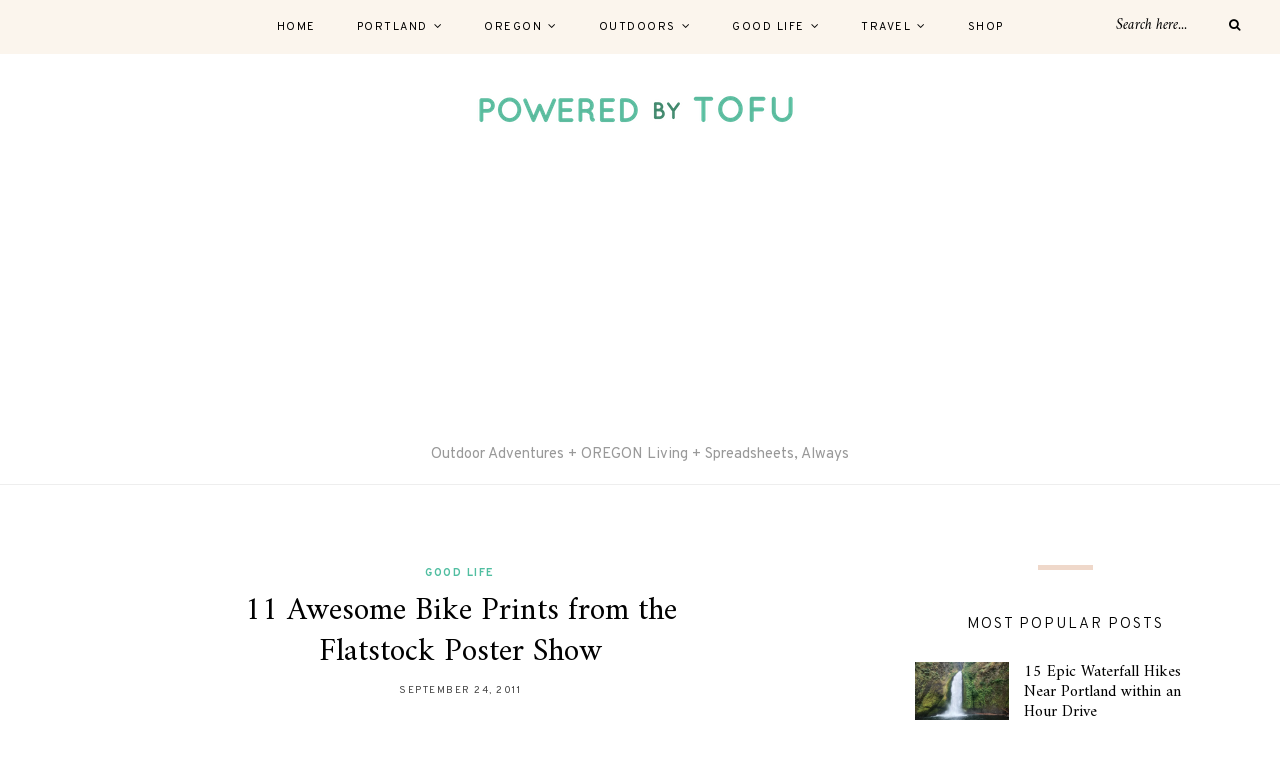

--- FILE ---
content_type: text/html; charset=UTF-8
request_url: https://www.poweredbytofu.com/11-awesome-bike-prints-from-flatstock-poster-show/
body_size: 16743
content:
	
	<!DOCTYPE html>
<html lang="en-US" itemscope itemtype="https://schema.org/WebPage">
<head>

	<meta charset="UTF-8">
	<meta http-equiv="X-UA-Compatible" content="IE=edge">
	
		<meta name="viewport" content="width=device-width, initial-scale=1">
		
	<link rel="profile" href="http://gmpg.org/xfn/11" />
	
	<link rel="pingback" href="https://www.poweredbytofu.com/xmlrpc.php" />

	<meta name='robots' content='index, follow, max-image-preview:large, max-snippet:-1, max-video-preview:-1' />

	<!-- This site is optimized with the Yoast SEO plugin v26.5 - https://yoast.com/wordpress/plugins/seo/ -->
	<title>11 Awesome Bike Prints from the Flatstock Poster Show</title>
	<link rel="canonical" href="https://www.poweredbytofu.com/11-awesome-bike-prints-from-flatstock-poster-show/" />
	<meta property="og:locale" content="en_US" />
	<meta property="og:type" content="article" />
	<meta property="og:title" content="11 Awesome Bike Prints from the Flatstock Poster Show" />
	<meta property="og:description" content="Flatstock Poster Show is one of my favorite things about attending Bumbershoot in Seattle. I return home with dozens of pictures, a few business cards of my favorite designers, and usually just one print &#8212; this year, it was the Weapons of Mass Creation print. Bikes are always a trendy theme at Flatstock, even more apparent after looking at all of my pictures last week. So here are my favorite bike prints from Flatstock designers. And if you&#8217;re in Portland or San Francisco, remember to check out ARTCRANK (a poster party for bike people) in October. I can&#8217;t wait! 1. The Sellwood series &#8211; Joy Ride by Dan Stiles 2. Unchain yourself by DKNG 3. Double bike by DKNG. They have this one as a free desktop download. Cute! 4. fishtucanopus by Nate Duval 5. Squirrel Critter print by GigArt 6. Joan of Arc by Land Land 7. Cycling Related Accidents and Corresponding Injuries by Lil Tuffy 8. Portland City Print by GigArt 9. Night Ride by The Bungaloo 10. Taco Cat Rides at Midnight by Two Rabbits Studios 11. The one I don&#8217;t remember! by ??? (any ideas?) Any favorites?" />
	<meta property="og:url" content="https://www.poweredbytofu.com/11-awesome-bike-prints-from-flatstock-poster-show/" />
	<meta property="og:site_name" content="Powered by Tofu" />
	<meta property="article:publisher" content="https://www.facebook.com/impoweredbytofu/" />
	<meta property="article:author" content="https://www.facebook.com/impoweredbytofu/" />
	<meta property="article:published_time" content="2011-09-24T16:00:18+00:00" />
	<meta property="article:modified_time" content="2020-09-21T23:26:21+00:00" />
	<meta property="og:image" content="https://www.poweredbytofu.com/wp-content/uploads/2011/09/flatstock-bumbershoot-250x186.jpg" />
	<meta name="author" content="Olivia" />
	<meta name="twitter:card" content="summary_large_image" />
	<meta name="twitter:creator" content="@https://twitter.com/oliviaraymer" />
	<meta name="twitter:site" content="@oliviaraymer" />
	<meta name="twitter:label1" content="Written by" />
	<meta name="twitter:data1" content="Olivia" />
	<meta name="twitter:label2" content="Est. reading time" />
	<meta name="twitter:data2" content="1 minute" />
	<script type="application/ld+json" class="yoast-schema-graph">{"@context":"https://schema.org","@graph":[{"@type":"Article","@id":"https://www.poweredbytofu.com/11-awesome-bike-prints-from-flatstock-poster-show/#article","isPartOf":{"@id":"https://www.poweredbytofu.com/11-awesome-bike-prints-from-flatstock-poster-show/"},"author":{"name":"Olivia","@id":"https://www.poweredbytofu.com/#/schema/person/0862c737f36f38e0a8da80b37ba4b60d"},"headline":"11 Awesome Bike Prints from the Flatstock Poster Show","datePublished":"2011-09-24T16:00:18+00:00","dateModified":"2020-09-21T23:26:21+00:00","mainEntityOfPage":{"@id":"https://www.poweredbytofu.com/11-awesome-bike-prints-from-flatstock-poster-show/"},"wordCount":190,"publisher":{"@id":"https://www.poweredbytofu.com/#/schema/person/0862c737f36f38e0a8da80b37ba4b60d"},"image":{"@id":"https://www.poweredbytofu.com/11-awesome-bike-prints-from-flatstock-poster-show/#primaryimage"},"thumbnailUrl":"https://www.poweredbytofu.com/wp-content/uploads/2011/09/flatstock-bumbershoot-250x186.jpg","keywords":["art","bikes","biking","Bumbershoot","Seattle"],"articleSection":["Good Life"],"inLanguage":"en-US"},{"@type":"WebPage","@id":"https://www.poweredbytofu.com/11-awesome-bike-prints-from-flatstock-poster-show/","url":"https://www.poweredbytofu.com/11-awesome-bike-prints-from-flatstock-poster-show/","name":"11 Awesome Bike Prints from the Flatstock Poster Show","isPartOf":{"@id":"https://www.poweredbytofu.com/#website"},"primaryImageOfPage":{"@id":"https://www.poweredbytofu.com/11-awesome-bike-prints-from-flatstock-poster-show/#primaryimage"},"image":{"@id":"https://www.poweredbytofu.com/11-awesome-bike-prints-from-flatstock-poster-show/#primaryimage"},"thumbnailUrl":"https://www.poweredbytofu.com/wp-content/uploads/2011/09/flatstock-bumbershoot-250x186.jpg","datePublished":"2011-09-24T16:00:18+00:00","dateModified":"2020-09-21T23:26:21+00:00","inLanguage":"en-US","potentialAction":[{"@type":"ReadAction","target":["https://www.poweredbytofu.com/11-awesome-bike-prints-from-flatstock-poster-show/"]}]},{"@type":"ImageObject","inLanguage":"en-US","@id":"https://www.poweredbytofu.com/11-awesome-bike-prints-from-flatstock-poster-show/#primaryimage","url":"https://i0.wp.com/www.poweredbytofu.com/wp-content/uploads/2011/09/flatstock-bumbershoot.jpg?fit=640%2C478&ssl=1","contentUrl":"https://i0.wp.com/www.poweredbytofu.com/wp-content/uploads/2011/09/flatstock-bumbershoot.jpg?fit=640%2C478&ssl=1","width":640,"height":478},{"@type":"WebSite","@id":"https://www.poweredbytofu.com/#website","url":"https://www.poweredbytofu.com/","name":"Powered by Tofu","description":"Outdoor Adventures + OREGON Living + Spreadsheets, Always","publisher":{"@id":"https://www.poweredbytofu.com/#/schema/person/0862c737f36f38e0a8da80b37ba4b60d"},"potentialAction":[{"@type":"SearchAction","target":{"@type":"EntryPoint","urlTemplate":"https://www.poweredbytofu.com/?s={search_term_string}"},"query-input":{"@type":"PropertyValueSpecification","valueRequired":true,"valueName":"search_term_string"}}],"inLanguage":"en-US"},{"@type":["Person","Organization"],"@id":"https://www.poweredbytofu.com/#/schema/person/0862c737f36f38e0a8da80b37ba4b60d","name":"Olivia","image":{"@type":"ImageObject","inLanguage":"en-US","@id":"https://www.poweredbytofu.com/#/schema/person/image/","url":"https://secure.gravatar.com/avatar/c488fcc0200c98ed325618191d5dd759dfb5ae3ea2823f123169837a295fc66e?s=96&r=pg","contentUrl":"https://secure.gravatar.com/avatar/c488fcc0200c98ed325618191d5dd759dfb5ae3ea2823f123169837a295fc66e?s=96&r=pg","caption":"Olivia"},"logo":{"@id":"https://www.poweredbytofu.com/#/schema/person/image/"},"sameAs":["https://www.poweredbytofu.com","https://www.facebook.com/impoweredbytofu/","https://www.pinterest.com/poweredbytofu/","https://x.com/https://twitter.com/oliviaraymer"]}]}</script>
	<!-- / Yoast SEO plugin. -->


<link rel='dns-prefetch' href='//stats.wp.com' />
<link rel='dns-prefetch' href='//fonts.googleapis.com' />
<link rel='preconnect' href='//i0.wp.com' />
<link rel='preconnect' href='//c0.wp.com' />
<link rel="alternate" type="application/rss+xml" title="Powered by Tofu &raquo; Feed" href="https://www.poweredbytofu.com/feed/" />
<link rel="alternate" type="application/rss+xml" title="Powered by Tofu &raquo; Comments Feed" href="https://www.poweredbytofu.com/comments/feed/" />
<link rel="alternate" title="oEmbed (JSON)" type="application/json+oembed" href="https://www.poweredbytofu.com/wp-json/oembed/1.0/embed?url=https%3A%2F%2Fwww.poweredbytofu.com%2F11-awesome-bike-prints-from-flatstock-poster-show%2F" />
<link rel="alternate" title="oEmbed (XML)" type="text/xml+oembed" href="https://www.poweredbytofu.com/wp-json/oembed/1.0/embed?url=https%3A%2F%2Fwww.poweredbytofu.com%2F11-awesome-bike-prints-from-flatstock-poster-show%2F&#038;format=xml" />
		<!-- This site uses the Google Analytics by MonsterInsights plugin v9.10.1 - Using Analytics tracking - https://www.monsterinsights.com/ -->
							<script src="//www.googletagmanager.com/gtag/js?id=G-V4CHV7XBBJ"  data-cfasync="false" data-wpfc-render="false" type="text/javascript" async></script>
			<script data-cfasync="false" data-wpfc-render="false" type="text/javascript">
				var mi_version = '9.10.1';
				var mi_track_user = true;
				var mi_no_track_reason = '';
								var MonsterInsightsDefaultLocations = {"page_location":"https:\/\/www.poweredbytofu.com\/11-awesome-bike-prints-from-flatstock-poster-show\/"};
								if ( typeof MonsterInsightsPrivacyGuardFilter === 'function' ) {
					var MonsterInsightsLocations = (typeof MonsterInsightsExcludeQuery === 'object') ? MonsterInsightsPrivacyGuardFilter( MonsterInsightsExcludeQuery ) : MonsterInsightsPrivacyGuardFilter( MonsterInsightsDefaultLocations );
				} else {
					var MonsterInsightsLocations = (typeof MonsterInsightsExcludeQuery === 'object') ? MonsterInsightsExcludeQuery : MonsterInsightsDefaultLocations;
				}

								var disableStrs = [
										'ga-disable-G-V4CHV7XBBJ',
									];

				/* Function to detect opted out users */
				function __gtagTrackerIsOptedOut() {
					for (var index = 0; index < disableStrs.length; index++) {
						if (document.cookie.indexOf(disableStrs[index] + '=true') > -1) {
							return true;
						}
					}

					return false;
				}

				/* Disable tracking if the opt-out cookie exists. */
				if (__gtagTrackerIsOptedOut()) {
					for (var index = 0; index < disableStrs.length; index++) {
						window[disableStrs[index]] = true;
					}
				}

				/* Opt-out function */
				function __gtagTrackerOptout() {
					for (var index = 0; index < disableStrs.length; index++) {
						document.cookie = disableStrs[index] + '=true; expires=Thu, 31 Dec 2099 23:59:59 UTC; path=/';
						window[disableStrs[index]] = true;
					}
				}

				if ('undefined' === typeof gaOptout) {
					function gaOptout() {
						__gtagTrackerOptout();
					}
				}
								window.dataLayer = window.dataLayer || [];

				window.MonsterInsightsDualTracker = {
					helpers: {},
					trackers: {},
				};
				if (mi_track_user) {
					function __gtagDataLayer() {
						dataLayer.push(arguments);
					}

					function __gtagTracker(type, name, parameters) {
						if (!parameters) {
							parameters = {};
						}

						if (parameters.send_to) {
							__gtagDataLayer.apply(null, arguments);
							return;
						}

						if (type === 'event') {
														parameters.send_to = monsterinsights_frontend.v4_id;
							var hookName = name;
							if (typeof parameters['event_category'] !== 'undefined') {
								hookName = parameters['event_category'] + ':' + name;
							}

							if (typeof MonsterInsightsDualTracker.trackers[hookName] !== 'undefined') {
								MonsterInsightsDualTracker.trackers[hookName](parameters);
							} else {
								__gtagDataLayer('event', name, parameters);
							}
							
						} else {
							__gtagDataLayer.apply(null, arguments);
						}
					}

					__gtagTracker('js', new Date());
					__gtagTracker('set', {
						'developer_id.dZGIzZG': true,
											});
					if ( MonsterInsightsLocations.page_location ) {
						__gtagTracker('set', MonsterInsightsLocations);
					}
										__gtagTracker('config', 'G-V4CHV7XBBJ', {"forceSSL":"true"} );
										window.gtag = __gtagTracker;										(function () {
						/* https://developers.google.com/analytics/devguides/collection/analyticsjs/ */
						/* ga and __gaTracker compatibility shim. */
						var noopfn = function () {
							return null;
						};
						var newtracker = function () {
							return new Tracker();
						};
						var Tracker = function () {
							return null;
						};
						var p = Tracker.prototype;
						p.get = noopfn;
						p.set = noopfn;
						p.send = function () {
							var args = Array.prototype.slice.call(arguments);
							args.unshift('send');
							__gaTracker.apply(null, args);
						};
						var __gaTracker = function () {
							var len = arguments.length;
							if (len === 0) {
								return;
							}
							var f = arguments[len - 1];
							if (typeof f !== 'object' || f === null || typeof f.hitCallback !== 'function') {
								if ('send' === arguments[0]) {
									var hitConverted, hitObject = false, action;
									if ('event' === arguments[1]) {
										if ('undefined' !== typeof arguments[3]) {
											hitObject = {
												'eventAction': arguments[3],
												'eventCategory': arguments[2],
												'eventLabel': arguments[4],
												'value': arguments[5] ? arguments[5] : 1,
											}
										}
									}
									if ('pageview' === arguments[1]) {
										if ('undefined' !== typeof arguments[2]) {
											hitObject = {
												'eventAction': 'page_view',
												'page_path': arguments[2],
											}
										}
									}
									if (typeof arguments[2] === 'object') {
										hitObject = arguments[2];
									}
									if (typeof arguments[5] === 'object') {
										Object.assign(hitObject, arguments[5]);
									}
									if ('undefined' !== typeof arguments[1].hitType) {
										hitObject = arguments[1];
										if ('pageview' === hitObject.hitType) {
											hitObject.eventAction = 'page_view';
										}
									}
									if (hitObject) {
										action = 'timing' === arguments[1].hitType ? 'timing_complete' : hitObject.eventAction;
										hitConverted = mapArgs(hitObject);
										__gtagTracker('event', action, hitConverted);
									}
								}
								return;
							}

							function mapArgs(args) {
								var arg, hit = {};
								var gaMap = {
									'eventCategory': 'event_category',
									'eventAction': 'event_action',
									'eventLabel': 'event_label',
									'eventValue': 'event_value',
									'nonInteraction': 'non_interaction',
									'timingCategory': 'event_category',
									'timingVar': 'name',
									'timingValue': 'value',
									'timingLabel': 'event_label',
									'page': 'page_path',
									'location': 'page_location',
									'title': 'page_title',
									'referrer' : 'page_referrer',
								};
								for (arg in args) {
																		if (!(!args.hasOwnProperty(arg) || !gaMap.hasOwnProperty(arg))) {
										hit[gaMap[arg]] = args[arg];
									} else {
										hit[arg] = args[arg];
									}
								}
								return hit;
							}

							try {
								f.hitCallback();
							} catch (ex) {
							}
						};
						__gaTracker.create = newtracker;
						__gaTracker.getByName = newtracker;
						__gaTracker.getAll = function () {
							return [];
						};
						__gaTracker.remove = noopfn;
						__gaTracker.loaded = true;
						window['__gaTracker'] = __gaTracker;
					})();
									} else {
										console.log("");
					(function () {
						function __gtagTracker() {
							return null;
						}

						window['__gtagTracker'] = __gtagTracker;
						window['gtag'] = __gtagTracker;
					})();
									}
			</script>
							<!-- / Google Analytics by MonsterInsights -->
		<style id='wp-img-auto-sizes-contain-inline-css' type='text/css'>
img:is([sizes=auto i],[sizes^="auto," i]){contain-intrinsic-size:3000px 1500px}
/*# sourceURL=wp-img-auto-sizes-contain-inline-css */
</style>
<style id='wp-emoji-styles-inline-css' type='text/css'>

	img.wp-smiley, img.emoji {
		display: inline !important;
		border: none !important;
		box-shadow: none !important;
		height: 1em !important;
		width: 1em !important;
		margin: 0 0.07em !important;
		vertical-align: -0.1em !important;
		background: none !important;
		padding: 0 !important;
	}
/*# sourceURL=wp-emoji-styles-inline-css */
</style>
<style id='wp-block-library-inline-css' type='text/css'>
:root{--wp-block-synced-color:#7a00df;--wp-block-synced-color--rgb:122,0,223;--wp-bound-block-color:var(--wp-block-synced-color);--wp-editor-canvas-background:#ddd;--wp-admin-theme-color:#007cba;--wp-admin-theme-color--rgb:0,124,186;--wp-admin-theme-color-darker-10:#006ba1;--wp-admin-theme-color-darker-10--rgb:0,107,160.5;--wp-admin-theme-color-darker-20:#005a87;--wp-admin-theme-color-darker-20--rgb:0,90,135;--wp-admin-border-width-focus:2px}@media (min-resolution:192dpi){:root{--wp-admin-border-width-focus:1.5px}}.wp-element-button{cursor:pointer}:root .has-very-light-gray-background-color{background-color:#eee}:root .has-very-dark-gray-background-color{background-color:#313131}:root .has-very-light-gray-color{color:#eee}:root .has-very-dark-gray-color{color:#313131}:root .has-vivid-green-cyan-to-vivid-cyan-blue-gradient-background{background:linear-gradient(135deg,#00d084,#0693e3)}:root .has-purple-crush-gradient-background{background:linear-gradient(135deg,#34e2e4,#4721fb 50%,#ab1dfe)}:root .has-hazy-dawn-gradient-background{background:linear-gradient(135deg,#faaca8,#dad0ec)}:root .has-subdued-olive-gradient-background{background:linear-gradient(135deg,#fafae1,#67a671)}:root .has-atomic-cream-gradient-background{background:linear-gradient(135deg,#fdd79a,#004a59)}:root .has-nightshade-gradient-background{background:linear-gradient(135deg,#330968,#31cdcf)}:root .has-midnight-gradient-background{background:linear-gradient(135deg,#020381,#2874fc)}:root{--wp--preset--font-size--normal:16px;--wp--preset--font-size--huge:42px}.has-regular-font-size{font-size:1em}.has-larger-font-size{font-size:2.625em}.has-normal-font-size{font-size:var(--wp--preset--font-size--normal)}.has-huge-font-size{font-size:var(--wp--preset--font-size--huge)}.has-text-align-center{text-align:center}.has-text-align-left{text-align:left}.has-text-align-right{text-align:right}.has-fit-text{white-space:nowrap!important}#end-resizable-editor-section{display:none}.aligncenter{clear:both}.items-justified-left{justify-content:flex-start}.items-justified-center{justify-content:center}.items-justified-right{justify-content:flex-end}.items-justified-space-between{justify-content:space-between}.screen-reader-text{border:0;clip-path:inset(50%);height:1px;margin:-1px;overflow:hidden;padding:0;position:absolute;width:1px;word-wrap:normal!important}.screen-reader-text:focus{background-color:#ddd;clip-path:none;color:#444;display:block;font-size:1em;height:auto;left:5px;line-height:normal;padding:15px 23px 14px;text-decoration:none;top:5px;width:auto;z-index:100000}html :where(.has-border-color){border-style:solid}html :where([style*=border-top-color]){border-top-style:solid}html :where([style*=border-right-color]){border-right-style:solid}html :where([style*=border-bottom-color]){border-bottom-style:solid}html :where([style*=border-left-color]){border-left-style:solid}html :where([style*=border-width]){border-style:solid}html :where([style*=border-top-width]){border-top-style:solid}html :where([style*=border-right-width]){border-right-style:solid}html :where([style*=border-bottom-width]){border-bottom-style:solid}html :where([style*=border-left-width]){border-left-style:solid}html :where(img[class*=wp-image-]){height:auto;max-width:100%}:where(figure){margin:0 0 1em}html :where(.is-position-sticky){--wp-admin--admin-bar--position-offset:var(--wp-admin--admin-bar--height,0px)}@media screen and (max-width:600px){html :where(.is-position-sticky){--wp-admin--admin-bar--position-offset:0px}}

/*# sourceURL=wp-block-library-inline-css */
</style><style id='wp-block-heading-inline-css' type='text/css'>
h1:where(.wp-block-heading).has-background,h2:where(.wp-block-heading).has-background,h3:where(.wp-block-heading).has-background,h4:where(.wp-block-heading).has-background,h5:where(.wp-block-heading).has-background,h6:where(.wp-block-heading).has-background{padding:1.25em 2.375em}h1.has-text-align-left[style*=writing-mode]:where([style*=vertical-lr]),h1.has-text-align-right[style*=writing-mode]:where([style*=vertical-rl]),h2.has-text-align-left[style*=writing-mode]:where([style*=vertical-lr]),h2.has-text-align-right[style*=writing-mode]:where([style*=vertical-rl]),h3.has-text-align-left[style*=writing-mode]:where([style*=vertical-lr]),h3.has-text-align-right[style*=writing-mode]:where([style*=vertical-rl]),h4.has-text-align-left[style*=writing-mode]:where([style*=vertical-lr]),h4.has-text-align-right[style*=writing-mode]:where([style*=vertical-rl]),h5.has-text-align-left[style*=writing-mode]:where([style*=vertical-lr]),h5.has-text-align-right[style*=writing-mode]:where([style*=vertical-rl]),h6.has-text-align-left[style*=writing-mode]:where([style*=vertical-lr]),h6.has-text-align-right[style*=writing-mode]:where([style*=vertical-rl]){rotate:180deg}
/*# sourceURL=https://c0.wp.com/c/6.9/wp-includes/blocks/heading/style.min.css */
</style>
<style id='global-styles-inline-css' type='text/css'>
:root{--wp--preset--aspect-ratio--square: 1;--wp--preset--aspect-ratio--4-3: 4/3;--wp--preset--aspect-ratio--3-4: 3/4;--wp--preset--aspect-ratio--3-2: 3/2;--wp--preset--aspect-ratio--2-3: 2/3;--wp--preset--aspect-ratio--16-9: 16/9;--wp--preset--aspect-ratio--9-16: 9/16;--wp--preset--color--black: #000000;--wp--preset--color--cyan-bluish-gray: #abb8c3;--wp--preset--color--white: #ffffff;--wp--preset--color--pale-pink: #f78da7;--wp--preset--color--vivid-red: #cf2e2e;--wp--preset--color--luminous-vivid-orange: #ff6900;--wp--preset--color--luminous-vivid-amber: #fcb900;--wp--preset--color--light-green-cyan: #7bdcb5;--wp--preset--color--vivid-green-cyan: #00d084;--wp--preset--color--pale-cyan-blue: #8ed1fc;--wp--preset--color--vivid-cyan-blue: #0693e3;--wp--preset--color--vivid-purple: #9b51e0;--wp--preset--gradient--vivid-cyan-blue-to-vivid-purple: linear-gradient(135deg,rgb(6,147,227) 0%,rgb(155,81,224) 100%);--wp--preset--gradient--light-green-cyan-to-vivid-green-cyan: linear-gradient(135deg,rgb(122,220,180) 0%,rgb(0,208,130) 100%);--wp--preset--gradient--luminous-vivid-amber-to-luminous-vivid-orange: linear-gradient(135deg,rgb(252,185,0) 0%,rgb(255,105,0) 100%);--wp--preset--gradient--luminous-vivid-orange-to-vivid-red: linear-gradient(135deg,rgb(255,105,0) 0%,rgb(207,46,46) 100%);--wp--preset--gradient--very-light-gray-to-cyan-bluish-gray: linear-gradient(135deg,rgb(238,238,238) 0%,rgb(169,184,195) 100%);--wp--preset--gradient--cool-to-warm-spectrum: linear-gradient(135deg,rgb(74,234,220) 0%,rgb(151,120,209) 20%,rgb(207,42,186) 40%,rgb(238,44,130) 60%,rgb(251,105,98) 80%,rgb(254,248,76) 100%);--wp--preset--gradient--blush-light-purple: linear-gradient(135deg,rgb(255,206,236) 0%,rgb(152,150,240) 100%);--wp--preset--gradient--blush-bordeaux: linear-gradient(135deg,rgb(254,205,165) 0%,rgb(254,45,45) 50%,rgb(107,0,62) 100%);--wp--preset--gradient--luminous-dusk: linear-gradient(135deg,rgb(255,203,112) 0%,rgb(199,81,192) 50%,rgb(65,88,208) 100%);--wp--preset--gradient--pale-ocean: linear-gradient(135deg,rgb(255,245,203) 0%,rgb(182,227,212) 50%,rgb(51,167,181) 100%);--wp--preset--gradient--electric-grass: linear-gradient(135deg,rgb(202,248,128) 0%,rgb(113,206,126) 100%);--wp--preset--gradient--midnight: linear-gradient(135deg,rgb(2,3,129) 0%,rgb(40,116,252) 100%);--wp--preset--font-size--small: 13px;--wp--preset--font-size--medium: 20px;--wp--preset--font-size--large: 36px;--wp--preset--font-size--x-large: 42px;--wp--preset--spacing--20: 0.44rem;--wp--preset--spacing--30: 0.67rem;--wp--preset--spacing--40: 1rem;--wp--preset--spacing--50: 1.5rem;--wp--preset--spacing--60: 2.25rem;--wp--preset--spacing--70: 3.38rem;--wp--preset--spacing--80: 5.06rem;--wp--preset--shadow--natural: 6px 6px 9px rgba(0, 0, 0, 0.2);--wp--preset--shadow--deep: 12px 12px 50px rgba(0, 0, 0, 0.4);--wp--preset--shadow--sharp: 6px 6px 0px rgba(0, 0, 0, 0.2);--wp--preset--shadow--outlined: 6px 6px 0px -3px rgb(255, 255, 255), 6px 6px rgb(0, 0, 0);--wp--preset--shadow--crisp: 6px 6px 0px rgb(0, 0, 0);}:where(.is-layout-flex){gap: 0.5em;}:where(.is-layout-grid){gap: 0.5em;}body .is-layout-flex{display: flex;}.is-layout-flex{flex-wrap: wrap;align-items: center;}.is-layout-flex > :is(*, div){margin: 0;}body .is-layout-grid{display: grid;}.is-layout-grid > :is(*, div){margin: 0;}:where(.wp-block-columns.is-layout-flex){gap: 2em;}:where(.wp-block-columns.is-layout-grid){gap: 2em;}:where(.wp-block-post-template.is-layout-flex){gap: 1.25em;}:where(.wp-block-post-template.is-layout-grid){gap: 1.25em;}.has-black-color{color: var(--wp--preset--color--black) !important;}.has-cyan-bluish-gray-color{color: var(--wp--preset--color--cyan-bluish-gray) !important;}.has-white-color{color: var(--wp--preset--color--white) !important;}.has-pale-pink-color{color: var(--wp--preset--color--pale-pink) !important;}.has-vivid-red-color{color: var(--wp--preset--color--vivid-red) !important;}.has-luminous-vivid-orange-color{color: var(--wp--preset--color--luminous-vivid-orange) !important;}.has-luminous-vivid-amber-color{color: var(--wp--preset--color--luminous-vivid-amber) !important;}.has-light-green-cyan-color{color: var(--wp--preset--color--light-green-cyan) !important;}.has-vivid-green-cyan-color{color: var(--wp--preset--color--vivid-green-cyan) !important;}.has-pale-cyan-blue-color{color: var(--wp--preset--color--pale-cyan-blue) !important;}.has-vivid-cyan-blue-color{color: var(--wp--preset--color--vivid-cyan-blue) !important;}.has-vivid-purple-color{color: var(--wp--preset--color--vivid-purple) !important;}.has-black-background-color{background-color: var(--wp--preset--color--black) !important;}.has-cyan-bluish-gray-background-color{background-color: var(--wp--preset--color--cyan-bluish-gray) !important;}.has-white-background-color{background-color: var(--wp--preset--color--white) !important;}.has-pale-pink-background-color{background-color: var(--wp--preset--color--pale-pink) !important;}.has-vivid-red-background-color{background-color: var(--wp--preset--color--vivid-red) !important;}.has-luminous-vivid-orange-background-color{background-color: var(--wp--preset--color--luminous-vivid-orange) !important;}.has-luminous-vivid-amber-background-color{background-color: var(--wp--preset--color--luminous-vivid-amber) !important;}.has-light-green-cyan-background-color{background-color: var(--wp--preset--color--light-green-cyan) !important;}.has-vivid-green-cyan-background-color{background-color: var(--wp--preset--color--vivid-green-cyan) !important;}.has-pale-cyan-blue-background-color{background-color: var(--wp--preset--color--pale-cyan-blue) !important;}.has-vivid-cyan-blue-background-color{background-color: var(--wp--preset--color--vivid-cyan-blue) !important;}.has-vivid-purple-background-color{background-color: var(--wp--preset--color--vivid-purple) !important;}.has-black-border-color{border-color: var(--wp--preset--color--black) !important;}.has-cyan-bluish-gray-border-color{border-color: var(--wp--preset--color--cyan-bluish-gray) !important;}.has-white-border-color{border-color: var(--wp--preset--color--white) !important;}.has-pale-pink-border-color{border-color: var(--wp--preset--color--pale-pink) !important;}.has-vivid-red-border-color{border-color: var(--wp--preset--color--vivid-red) !important;}.has-luminous-vivid-orange-border-color{border-color: var(--wp--preset--color--luminous-vivid-orange) !important;}.has-luminous-vivid-amber-border-color{border-color: var(--wp--preset--color--luminous-vivid-amber) !important;}.has-light-green-cyan-border-color{border-color: var(--wp--preset--color--light-green-cyan) !important;}.has-vivid-green-cyan-border-color{border-color: var(--wp--preset--color--vivid-green-cyan) !important;}.has-pale-cyan-blue-border-color{border-color: var(--wp--preset--color--pale-cyan-blue) !important;}.has-vivid-cyan-blue-border-color{border-color: var(--wp--preset--color--vivid-cyan-blue) !important;}.has-vivid-purple-border-color{border-color: var(--wp--preset--color--vivid-purple) !important;}.has-vivid-cyan-blue-to-vivid-purple-gradient-background{background: var(--wp--preset--gradient--vivid-cyan-blue-to-vivid-purple) !important;}.has-light-green-cyan-to-vivid-green-cyan-gradient-background{background: var(--wp--preset--gradient--light-green-cyan-to-vivid-green-cyan) !important;}.has-luminous-vivid-amber-to-luminous-vivid-orange-gradient-background{background: var(--wp--preset--gradient--luminous-vivid-amber-to-luminous-vivid-orange) !important;}.has-luminous-vivid-orange-to-vivid-red-gradient-background{background: var(--wp--preset--gradient--luminous-vivid-orange-to-vivid-red) !important;}.has-very-light-gray-to-cyan-bluish-gray-gradient-background{background: var(--wp--preset--gradient--very-light-gray-to-cyan-bluish-gray) !important;}.has-cool-to-warm-spectrum-gradient-background{background: var(--wp--preset--gradient--cool-to-warm-spectrum) !important;}.has-blush-light-purple-gradient-background{background: var(--wp--preset--gradient--blush-light-purple) !important;}.has-blush-bordeaux-gradient-background{background: var(--wp--preset--gradient--blush-bordeaux) !important;}.has-luminous-dusk-gradient-background{background: var(--wp--preset--gradient--luminous-dusk) !important;}.has-pale-ocean-gradient-background{background: var(--wp--preset--gradient--pale-ocean) !important;}.has-electric-grass-gradient-background{background: var(--wp--preset--gradient--electric-grass) !important;}.has-midnight-gradient-background{background: var(--wp--preset--gradient--midnight) !important;}.has-small-font-size{font-size: var(--wp--preset--font-size--small) !important;}.has-medium-font-size{font-size: var(--wp--preset--font-size--medium) !important;}.has-large-font-size{font-size: var(--wp--preset--font-size--large) !important;}.has-x-large-font-size{font-size: var(--wp--preset--font-size--x-large) !important;}
/*# sourceURL=global-styles-inline-css */
</style>

<style id='classic-theme-styles-inline-css' type='text/css'>
/*! This file is auto-generated */
.wp-block-button__link{color:#fff;background-color:#32373c;border-radius:9999px;box-shadow:none;text-decoration:none;padding:calc(.667em + 2px) calc(1.333em + 2px);font-size:1.125em}.wp-block-file__button{background:#32373c;color:#fff;text-decoration:none}
/*# sourceURL=/wp-includes/css/classic-themes.min.css */
</style>
<link rel='stylesheet' id='contact-form-7-css' href='https://www.poweredbytofu.com/wp-content/plugins/contact-form-7/includes/css/styles.css?ver=6.1.4' type='text/css' media='all' />
<link rel='stylesheet' id='alder-style-css' href='https://www.poweredbytofu.com/wp-content/themes/alder/style.css?ver=1.4.2' type='text/css' media='all' />
<style id='alder-style-inline-css' type='text/css'>
#header { padding-top: 25px; }#header { padding-bottom: 20px; }.post-header .cat a { color: #51bea1; }.widget .tagcloud a:hover, .post-tags a:hover { background: #51bea1; }#respond #submit:hover { background: #51bea1; }.subscribe-box input[type=submit]:hover { background: #51bea1; }a, .woocommerce .star-rating, .cart-contents .sp-count { color: #51bea1; }.alder-pagination a:hover { background: #51bea1; }
/*# sourceURL=alder-style-inline-css */
</style>
<link rel='stylesheet' id='font-awesome-css' href='https://www.poweredbytofu.com/wp-content/themes/alder/css/font-awesome.min.css?ver=6.9' type='text/css' media='all' />
<link rel='stylesheet' id='bxslider-css' href='https://www.poweredbytofu.com/wp-content/themes/alder/css/jquery.bxslider.css?ver=6.9' type='text/css' media='all' />
<link rel='stylesheet' id='alder-respon-css' href='https://www.poweredbytofu.com/wp-content/themes/alder/css/responsive.css?ver=6.9' type='text/css' media='all' />
<link rel='stylesheet' id='alder_fonts-css' href='https://fonts.googleapis.com/css?family=Overpass%3A300%2C400%2C400i%2C700%2C700i%26subset%3Dlatin-ext%7CAmiri%3A400%2C700%2C700i%2C400i&#038;ver=1.4' type='text/css' media='all' />
<script type="text/javascript" src="https://www.poweredbytofu.com/wp-content/plugins/google-analytics-for-wordpress/assets/js/frontend-gtag.min.js?ver=9.10.1" id="monsterinsights-frontend-script-js" async="async" data-wp-strategy="async"></script>
<script data-cfasync="false" data-wpfc-render="false" type="text/javascript" id='monsterinsights-frontend-script-js-extra'>/* <![CDATA[ */
var monsterinsights_frontend = {"js_events_tracking":"true","download_extensions":"jpg,pdf,gif,docx,pptx,xlsx","inbound_paths":"[]","home_url":"https:\/\/www.poweredbytofu.com","hash_tracking":"false","v4_id":"G-V4CHV7XBBJ"};/* ]]> */
</script>
<script type="text/javascript" src="https://c0.wp.com/c/6.9/wp-includes/js/jquery/jquery.min.js" id="jquery-core-js"></script>
<script type="text/javascript" src="https://c0.wp.com/c/6.9/wp-includes/js/jquery/jquery-migrate.min.js" id="jquery-migrate-js"></script>
<script type="text/javascript" src="https://www.poweredbytofu.com/wp-content/themes/alder/js/fitvids.js?ver%5B0%5D=jquery" id="fitvids-js"></script>
<link rel="https://api.w.org/" href="https://www.poweredbytofu.com/wp-json/" /><link rel="alternate" title="JSON" type="application/json" href="https://www.poweredbytofu.com/wp-json/wp/v2/posts/4796" /><link rel="EditURI" type="application/rsd+xml" title="RSD" href="https://www.poweredbytofu.com/xmlrpc.php?rsd" />
<meta name="generator" content="WordPress 6.9" />
<link rel='shortlink' href='https://www.poweredbytofu.com/?p=4796' />
	<style>img#wpstats{display:none}</style>
		<link rel="icon" href="https://i0.wp.com/www.poweredbytofu.com/wp-content/uploads/2023/11/cropped-favicon.png?fit=32%2C32&#038;ssl=1" sizes="32x32" />
<link rel="icon" href="https://i0.wp.com/www.poweredbytofu.com/wp-content/uploads/2023/11/cropped-favicon.png?fit=192%2C192&#038;ssl=1" sizes="192x192" />
<link rel="apple-touch-icon" href="https://i0.wp.com/www.poweredbytofu.com/wp-content/uploads/2023/11/cropped-favicon.png?fit=180%2C180&#038;ssl=1" />
<meta name="msapplication-TileImage" content="https://i0.wp.com/www.poweredbytofu.com/wp-content/uploads/2023/11/cropped-favicon.png?fit=270%2C270&#038;ssl=1" />
		<style type="text/css" id="wp-custom-css">
			.post-entry a {
	text-decoration:underline;
}

#post-modified-info {
	font-style: italic;
	font-size: 98%;
	line-height: 40%;
	text-align: right;
}
.archive-box p {
	font-size: 18px;
}
.archive-box a {
	text-decoration: underline;
}
/* ----- GENERAL BODY TEXT ----- */
p {
	font-size: 20px;
	line-height: 1.7;
		}

.tagline {
padding-top: 2px;
font-size: 15px;
color: #999999;
}		</style>
			
	<script async src="https://pagead2.googlesyndication.com/pagead/js/adsbygoogle.js?client=ca-pub-3708672073220154"
     crossorigin="anonymous"></script>
</head>

<body class="wp-singular post-template-default single single-post postid-4796 single-format-standard wp-theme-alder">
	
		
	<div id="top-bar">
		
				
		<nav id="navigation">
		
			<div id="nav-wrapper">
				<ul id="menu-new-blog" class="menu"><li id="menu-item-8610" class="menu-item menu-item-type-custom menu-item-object-custom menu-item-home menu-item-8610"><a href="https://www.poweredbytofu.com/">Home</a></li>
<li id="menu-item-8395" class="menu-item menu-item-type-taxonomy menu-item-object-category menu-item-has-children menu-item-8395"><a href="https://www.poweredbytofu.com/category/portland/">PORTLAND</a>
<ul class="sub-menu">
	<li id="menu-item-11334" class="menu-item menu-item-type-taxonomy menu-item-object-category menu-item-11334"><a href="https://www.poweredbytofu.com/category/portland/things-to-do/">Things to Do</a></li>
	<li id="menu-item-12161" class="menu-item menu-item-type-post_type menu-item-object-post menu-item-12161"><a href="https://www.poweredbytofu.com/day-trips-from-portland-oregon/">Portland Day Trips</a></li>
	<li id="menu-item-12160" class="menu-item menu-item-type-post_type menu-item-object-post menu-item-12160"><a href="https://www.poweredbytofu.com/best-hikes-in-portland/">Portland Hikes</a></li>
	<li id="menu-item-12284" class="menu-item menu-item-type-taxonomy menu-item-object-category menu-item-12284"><a href="https://www.poweredbytofu.com/category/portland/restaurants/">Restaurants + Shops</a></li>
</ul>
</li>
<li id="menu-item-12398" class="menu-item menu-item-type-taxonomy menu-item-object-category menu-item-has-children menu-item-12398"><a href="https://www.poweredbytofu.com/category/oregon/">Oregon</a>
<ul class="sub-menu">
	<li id="menu-item-12399" class="menu-item menu-item-type-taxonomy menu-item-object-category menu-item-12399"><a href="https://www.poweredbytofu.com/category/oregon/bend/">Bend</a></li>
	<li id="menu-item-12400" class="menu-item menu-item-type-taxonomy menu-item-object-category menu-item-12400"><a href="https://www.poweredbytofu.com/category/oregon/mt-hood-gorge/">Mt Hood &#038; The Gorge</a></li>
	<li id="menu-item-12470" class="menu-item menu-item-type-taxonomy menu-item-object-category menu-item-12470"><a href="https://www.poweredbytofu.com/category/oregon/coast/">Oregon Coast</a></li>
</ul>
</li>
<li id="menu-item-10902" class="menu-item menu-item-type-taxonomy menu-item-object-category menu-item-has-children menu-item-10902"><a href="https://www.poweredbytofu.com/category/outdoors/">Outdoors</a>
<ul class="sub-menu">
	<li id="menu-item-12149" class="menu-item menu-item-type-taxonomy menu-item-object-category menu-item-12149"><a href="https://www.poweredbytofu.com/category/outdoors/backpacking/">Backpacking</a></li>
	<li id="menu-item-12422" class="menu-item menu-item-type-taxonomy menu-item-object-category menu-item-12422"><a href="https://www.poweredbytofu.com/category/outdoors/biking/">Biking</a></li>
	<li id="menu-item-12148" class="menu-item menu-item-type-taxonomy menu-item-object-category menu-item-12148"><a href="https://www.poweredbytofu.com/category/outdoors/gear/">Gear</a></li>
	<li id="menu-item-12150" class="menu-item menu-item-type-taxonomy menu-item-object-category menu-item-12150"><a href="https://www.poweredbytofu.com/category/outdoors/hiking/">Hiking</a></li>
	<li id="menu-item-12469" class="menu-item menu-item-type-taxonomy menu-item-object-category menu-item-12469"><a href="https://www.poweredbytofu.com/category/outdoors/kayaking-sup/">Kayaking + SUP</a></li>
	<li id="menu-item-8423" class="menu-item menu-item-type-taxonomy menu-item-object-category menu-item-8423"><a href="https://www.poweredbytofu.com/category/outdoors/running/">Running</a></li>
</ul>
</li>
<li id="menu-item-8394" class="menu-item menu-item-type-taxonomy menu-item-object-category current-post-ancestor current-menu-parent current-post-parent menu-item-has-children menu-item-8394"><a href="https://www.poweredbytofu.com/category/life/">Good Life</a>
<ul class="sub-menu">
	<li id="menu-item-12430" class="menu-item menu-item-type-taxonomy menu-item-object-category menu-item-12430"><a href="https://www.poweredbytofu.com/category/goals/">Goals</a></li>
	<li id="menu-item-8426" class="menu-item menu-item-type-taxonomy menu-item-object-category menu-item-8426"><a href="https://www.poweredbytofu.com/category/life/holidays/">Holidays + Seasons</a></li>
	<li id="menu-item-8410" class="menu-item menu-item-type-taxonomy menu-item-object-category menu-item-8410"><a href="https://www.poweredbytofu.com/category/life/gardening/">Home + Gardening</a></li>
	<li id="menu-item-8428" class="menu-item menu-item-type-taxonomy menu-item-object-category menu-item-8428"><a href="https://www.poweredbytofu.com/category/life-hacks/">How Tos + DIY</a></li>
</ul>
</li>
<li id="menu-item-8393" class="menu-item menu-item-type-taxonomy menu-item-object-category menu-item-has-children menu-item-8393"><a href="https://www.poweredbytofu.com/category/travel/">Travel</a>
<ul class="sub-menu">
	<li id="menu-item-9342" class="menu-item menu-item-type-post_type menu-item-object-page menu-item-9342"><a href="https://www.poweredbytofu.com/around-the-world-trip/">RTW Trip</a></li>
	<li id="menu-item-8421" class="menu-item menu-item-type-taxonomy menu-item-object-category menu-item-8421"><a href="https://www.poweredbytofu.com/category/travel/itineraries/">Travel Itineraries</a></li>
	<li id="menu-item-8665" class="menu-item menu-item-type-taxonomy menu-item-object-category menu-item-8665"><a href="https://www.poweredbytofu.com/category/travel/americas/pacific-northwest/">Pacific Northwest</a></li>
</ul>
</li>
<li id="menu-item-8898" class="menu-item menu-item-type-post_type menu-item-object-page menu-item-8898"><a href="https://www.poweredbytofu.com/shop/">SHOP</a></li>
</ul>			</div>
			
			<div id="slick-mobile-menu"></div>
		
		</nav>
		
		<div id="top-bar-right">
		
						
						<div class="top-search desktop-search">
				<form role="search" method="get" class="searchform" action="https://www.poweredbytofu.com/">
	<input type="text" placeholder="Search here..." name="s" class="s" />
	<button type="submit" class="search-button">
		<i class="fa fa-search"></i>
	</button>
</form>			</div>
			<div class="top-search mobile-search">
				<a href="#"><i class="fa fa-search"></i></a>
			</div>
			<div id="show-search">
				<form role="search" method="get" class="searchform" action="https://www.poweredbytofu.com/">
	<input type="text" placeholder="Search here..." name="s" class="s" />
	<button type="submit" class="search-button">
		<i class="fa fa-search"></i>
	</button>
</form>				<a href="#" class="close-search"><i class="fa fa-close"></i></a>
			</div>
						
			<div id="mobile-social">
						</div>
		
		</div>
		
	</div>
	
	<header id="header" class="">
		
		<div id="logo">
							
									<h2><a href="https://www.poweredbytofu.com/"><img src="https://www.poweredbytofu.com/wp-content/uploads/2021/11/pbt-363.png" alt="Powered by Tofu" /></a></h2>
								
						<h2 class="tagline">Outdoor Adventures + OREGON Living + Spreadsheets, Always</h2>		</div>
	
	</header>	
	<div class="sp-container">
		
		<div class="sp-row">
		
			<div id="main">
					
				<div class="sp-row">
				
											
						<div class="sp-col-12">
<article id="post-4796" class="post-4796 post type-post status-publish format-standard hentry category-life tag-art tag-bikes tag-biking tag-bumbershoot tag-seattle">

	<div class="post-header">
		
				<span class="cat"><a href="https://www.poweredbytofu.com/category/life/" rel="category tag">Good Life</a></span>
				
					<h1 class="entry-title">11 Awesome Bike Prints from the Flatstock Poster Show</h1>
				
				<span class="sp-date"><a href="https://www.poweredbytofu.com/11-awesome-bike-prints-from-flatstock-poster-show/"><span class="updated published">September 24, 2011</span></a></span>
				
	</div>
	
		
				
		
	
	<div class="post-entry">
		
				
			<p id="post-modified-info">Last Updated: <time itemprop="dateModified" datetime="2020-09-21T16:26:21-07:00">September 21, 2020</time></p>
<p><a href="https://i0.wp.com/www.poweredbytofu.com/wp-content/uploads/2011/09/flatstock-bumbershoot.jpg?ssl=1"><img data-recalc-dims="1" decoding="async" class="alignleft size-medium wp-image-4890" title="flatstock-bumbershoot" src="https://i0.wp.com/www.poweredbytofu.com/wp-content/uploads/2011/09/flatstock-bumbershoot.jpg?resize=250%2C186&#038;ssl=1" alt="" width="250" height="186" /></a><a href="http://www.americanposterinstitute.com/flatstock/">Flatstock Poster Show</a> is one of my favorite things about attending Bumbershoot in Seattle. I return home with dozens of pictures, a few business cards of my favorite designers, and usually just one print &#8212; this year, it was the <a href="https://www.poweredbytofu.com/weapons-of-mass-creation/">Weapons of Mass Creation print</a>.</p>
<p>Bikes are always a trendy theme at Flatstock, even more apparent after looking at all of my pictures last week. So here are my favorite bike prints from Flatstock designers. And if you&#8217;re in Portland or San Francisco, remember to check out <a href="http://artcrank.com/">ARTCRANK</a> (a poster party for bike people) in October. I can&#8217;t wait!</p>
<p><strong>1. The Sellwood series &#8211; Joy Ride</strong> by <a href="http://danstiles.com/">Dan Stiles</a></p>
<p><img data-recalc-dims="1" fetchpriority="high" decoding="async" class="alignnone size-full wp-image-4870" title="dan-stiles-print" src="https://i0.wp.com/www.poweredbytofu.com/wp-content/uploads/2011/09/dan-stiles-print.jpg?resize=420%2C420&#038;ssl=1" alt="" width="420" height="420" srcset="https://i0.wp.com/www.poweredbytofu.com/wp-content/uploads/2011/09/dan-stiles-print.jpg?w=420&amp;ssl=1 420w, https://i0.wp.com/www.poweredbytofu.com/wp-content/uploads/2011/09/dan-stiles-print.jpg?resize=250%2C250&amp;ssl=1 250w" sizes="(max-width: 420px) 100vw, 420px" /></p>
<p>2. <strong>Unchain yourself</strong> by DKNG</p>
<p><a href="https://i0.wp.com/www.poweredbytofu.com/wp-content/uploads/2011/09/unicycle-print.jpg?ssl=1"><img data-recalc-dims="1" decoding="async" class="alignnone size-full wp-image-4874" title="unicycle-print" src="https://i0.wp.com/www.poweredbytofu.com/wp-content/uploads/2011/09/unicycle-print.jpg?w=420&#038;ssl=1" alt=""  srcset="https://i0.wp.com/www.poweredbytofu.com/wp-content/uploads/2011/09/unicycle-print.jpg?w=750&amp;ssl=1 750w, https://i0.wp.com/www.poweredbytofu.com/wp-content/uploads/2011/09/unicycle-print.jpg?resize=700%2C933&amp;ssl=1 700w" sizes="(max-width: 750px) 100vw, 750px" /></a></p>
<p>3. Double bike by DKNG. They have this one as a free desktop download. Cute!<br />
<img data-recalc-dims="1" decoding="async" class="alignnone size-full wp-image-4877" title="wallpaper_doublebike_1" src="https://i0.wp.com/www.poweredbytofu.com/wp-content/uploads/2011/09/wallpaper_doublebike_1.jpg?resize=420%2C263&#038;ssl=1" alt="" width="420" height="263" /></p>
<p>4. fishtucanopus by <a href="https://nateduval.com/">Nate Duval</a><br />
<a href="https://i0.wp.com/www.poweredbytofu.com/wp-content/uploads/2011/09/tucanfishtopus.jpg?ssl=1"><img data-recalc-dims="1" decoding="async" class="alignnone size-full wp-image-4894" title="tucanfishtopus" src="https://i0.wp.com/www.poweredbytofu.com/wp-content/uploads/2011/09/tucanfishtopus.jpg?w=420&#038;ssl=1" alt=""  /></a></p>
<p>5. Squirrel Critter print by <a href="http://gigart.com/artprints/squirrel.print.popup.htm">GigArt</a><br />
<a href="https://i0.wp.com/www.poweredbytofu.com/wp-content/uploads/2011/09/squirrel.poster.jpg?ssl=1"><img data-recalc-dims="1" decoding="async" class="alignnone size-full wp-image-4883" title="squirrel.poster" src="https://i0.wp.com/www.poweredbytofu.com/wp-content/uploads/2011/09/squirrel.poster.jpg?w=420&#038;ssl=1" alt=""  srcset="https://i0.wp.com/www.poweredbytofu.com/wp-content/uploads/2011/09/squirrel.poster.jpg?w=600&amp;ssl=1 600w, https://i0.wp.com/www.poweredbytofu.com/wp-content/uploads/2011/09/squirrel.poster.jpg?resize=250%2C250&amp;ssl=1 250w" sizes="(max-width: 600px) 100vw, 600px" /></a></p>
<p>6. Joan of Arc by <a href="http://landland.net/work/--the-store--how-to-buy-things-weve-made/">Land Land</a><br />
<a href="https://i0.wp.com/www.poweredbytofu.com/wp-content/uploads/2011/09/land-land.jpg?ssl=1"><img data-recalc-dims="1" decoding="async" class="alignnone size-full wp-image-4884" title="land-land" src="https://i0.wp.com/www.poweredbytofu.com/wp-content/uploads/2011/09/land-land.jpg?w=420&#038;ssl=1" alt=""  /></a></p>
<p>7. Cycling Related Accidents and Corresponding Injuries by <a href="http://lil-tuffy.com/">Lil Tuffy</a><br />
<a href="https://i0.wp.com/www.poweredbytofu.com/wp-content/uploads/2011/09/cycling-injuries.jpg?ssl=1"><img data-recalc-dims="1" decoding="async" class="alignnone size-full wp-image-4887" title="cycling-injuries" src="https://i0.wp.com/www.poweredbytofu.com/wp-content/uploads/2011/09/cycling-injuries.jpg?w=420&#038;ssl=1" alt=""  /></a></p>
<p>8. Portland City Print by <a href="http://gigart.com/cityprints/cityprints.htm">GigArt</a><br />
<a href="https://i0.wp.com/www.poweredbytofu.com/wp-content/uploads/2011/09/portland-print.jpg?ssl=1"><img data-recalc-dims="1" decoding="async" class="alignnone size-full wp-image-4882" title="portland-print" src="https://i0.wp.com/www.poweredbytofu.com/wp-content/uploads/2011/09/portland-print.jpg?w=420&#038;ssl=1" alt=""  srcset="https://i0.wp.com/www.poweredbytofu.com/wp-content/uploads/2011/09/portland-print.jpg?w=600&amp;ssl=1 600w, https://i0.wp.com/www.poweredbytofu.com/wp-content/uploads/2011/09/portland-print.jpg?resize=250%2C250&amp;ssl=1 250w" sizes="(max-width: 600px) 100vw, 600px" /></a></p>
<p>9. Night Ride by <a href="http://thebungaloo.bigcartel.com/product/night-ride">The Bungaloo</a><br />
<a href="https://i0.wp.com/www.poweredbytofu.com/wp-content/uploads/2011/09/night-ride.jpg?ssl=1"><img data-recalc-dims="1" decoding="async" class="alignnone size-full wp-image-4896" title="night-ride" src="https://i0.wp.com/www.poweredbytofu.com/wp-content/uploads/2011/09/night-ride.jpg?w=420&#038;ssl=1" alt=""  /></a></p>
<p>10. Taco Cat Rides at Midnight by Two Rabbits Studios<br />
<a href="https://i0.wp.com/www.poweredbytofu.com/wp-content/uploads/2011/09/taco-cat.jpg?ssl=1"><img data-recalc-dims="1" decoding="async" class="alignnone size-full wp-image-4897" title="taco-cat" src="https://i0.wp.com/www.poweredbytofu.com/wp-content/uploads/2011/09/taco-cat.jpg?w=420&#038;ssl=1" alt=""  /></a></p>
<p>11. The one I don&#8217;t remember! by ??? (any ideas?)<br />
<a href="https://i0.wp.com/www.poweredbytofu.com/wp-content/uploads/2011/09/wheel-print.jpg?ssl=1"><img data-recalc-dims="1" loading="lazy" decoding="async" class="alignnone size-full wp-image-4898" title="wheel-print" src="https://i0.wp.com/www.poweredbytofu.com/wp-content/uploads/2011/09/wheel-print.jpg?resize=528%2C640&#038;ssl=1" alt="" width="528" height="640" /></a><br />
<strong><br />
Any favorites?</strong></p>
			
				
				
					<div class="post-tags">
				<a href="https://www.poweredbytofu.com/tag/art/" rel="tag">art</a><a href="https://www.poweredbytofu.com/tag/bikes/" rel="tag">bikes</a><a href="https://www.poweredbytofu.com/tag/biking/" rel="tag">biking</a><a href="https://www.poweredbytofu.com/tag/bumbershoot/" rel="tag">Bumbershoot</a><a href="https://www.poweredbytofu.com/tag/seattle/" rel="tag">Seattle</a>			</div>
			
		
	</div>
	
	<div class="post-meta ">
		
								
				<div class="meta-comment">
			<a href="https://www.poweredbytofu.com/11-awesome-bike-prints-from-flatstock-poster-show/#respond"><i class="fa fa-comment"></i> 0</a>
		</div>
				
				<div class="post-share">
				
	<a target="_blank" href="https://www.facebook.com/sharer/sharer.php?u=https://www.poweredbytofu.com/11-awesome-bike-prints-from-flatstock-poster-show/"><i class="fa fa-facebook"></i></a>
	<a target="_blank" href="https://twitter.com/intent/tweet?text=Check%20out%20this%20article:%2011+Awesome+Bike+Prints+from+the+Flatstock+Poster+Show&url=https://www.poweredbytofu.com/11-awesome-bike-prints-from-flatstock-poster-show/"><i class="fa fa-twitter"></i></a>
		<a data-pin-do="none" target="_blank" href="https://pinterest.com/pin/create/button/?url=https://www.poweredbytofu.com/11-awesome-bike-prints-from-flatstock-poster-show/&media=&description=11+Awesome+Bike+Prints+from+the+Flatstock+Poster+Show"><i class="fa fa-pinterest"></i></a>
	<a target="_blank" href="https://www.linkedin.com/shareArticle?mini=true&url=https://www.poweredbytofu.com/11-awesome-bike-prints-from-flatstock-poster-show/&title=11+Awesome+Bike+Prints+from+the+Flatstock+Poster+Show&summary=&source="><i class="fa fa-linkedin"></i></a>
	
		</div>
				
	</div>

	
			<div class="related-posts"><div class="sp-row">
		
			<div class="sp-col-12">
				<h4 class="related-heading">You Might Also Like...</h4>
			</div>
		
					
			<div class="sp-col-4">
				<div class="item-related">
					
										<a href="https://www.poweredbytofu.com/weapons-of-mass-creation/"><img width="500" height="400" src="https://i0.wp.com/www.poweredbytofu.com/wp-content/uploads/2011/09/weapons-of-mass-creation.jpg?resize=500%2C400&amp;ssl=1" class="attachment-alder-misc-thumb size-alder-misc-thumb wp-post-image" alt="Weapons of Mass Creation" decoding="async" loading="lazy" /></a>
										
					<h3><a href="https://www.poweredbytofu.com/weapons-of-mass-creation/">Weapons of Mass Creation</a></h3>
					
					
				</div>
			</div>
			
					
			<div class="sp-col-4">
				<div class="item-related">
					
										
					<h3><a href="https://www.poweredbytofu.com/serial-hobbyist/">Are You a Serial Hobbyist?</a></h3>
					
					
				</div>
			</div>
			
					
			<div class="sp-col-4">
				<div class="item-related">
					
										<a href="https://www.poweredbytofu.com/portland-life-lately/"><img width="520" height="400" src="https://i0.wp.com/www.poweredbytofu.com/wp-content/uploads/2020/09/trillium-lake-kayaking.jpeg?resize=520%2C400&amp;ssl=1" class="attachment-alder-misc-thumb size-alder-misc-thumb wp-post-image" alt="Trillium Lake kayaking" decoding="async" loading="lazy" /></a>
										
					<h3><a href="https://www.poweredbytofu.com/portland-life-lately/">Life Lately</a></h3>
					
					
				</div>
			</div>
			
		</div></div>
<div class="post-comments " id="comments">
	
	<div class='comments'><ul></ul></div><div id='comments_pagination'></div>

</div> <!-- end comments div -->
	
	<div class="post-pagination sp-row">
	
	<div class="sp-col-6 prev">
				<div class="pagination-item prev">
			<div class="pagination-img">	
				<a href="https://www.poweredbytofu.com/dahlias-peaches-nola-weekly-love/"></a>
			</div>
			<div class="pagination-content">
				<span class="pagination-text">Previous Post</span>
				<h3><a href="https://www.poweredbytofu.com/dahlias-peaches-nola-weekly-love/">Dahlias + Peaches + NOLA: Weekly Love</a></h3>
			</div>
		</div>
			</div>

	
	<div class="sp-col-6">
				<div class="pagination-item next">
			<div class="pagination-img">
				<a href="https://www.poweredbytofu.com/new-orleans-fall-rain-weekly-love/"></a>
			</div>
			<div class="pagination-content">
				<span class="pagination-text">Next Post</span>
				<h3><a href="https://www.poweredbytofu.com/new-orleans-fall-rain-weekly-love/">New Orleans + Fall - Rain = Weekly Love</a></h3>
			</div>
		</div>
				</div>
			
</div>

</article>
</div>
					
															
				</div>
				
			</div>
			
<aside id="sidebar">
<span class="line-wrapper"><span class="line"></span></span><div id="alder_latest_news_widget-2" class="widget alder_latest_news_widget"><h4 class="widget-title">Most Popular Posts</h4>											
								<div class="side-pop list">
					
					<div class="side-pop-img">
												<a href="https://www.poweredbytofu.com/waterfall-hikes-near-portland/"><img width="520" height="400" src="https://i0.wp.com/www.poweredbytofu.com/wp-content/uploads/2021/08/Wahclella-falls-hike-log.jpeg?resize=520%2C400&amp;ssl=1" class="attachment-alder-misc-thumb size-alder-misc-thumb wp-post-image" alt="Wahclella falls - waterfall hikes near portland" decoding="async" loading="lazy" /></a>
																	</div>
					
					<div class="side-pop-content">
						<h4><a href="https://www.poweredbytofu.com/waterfall-hikes-near-portland/">15 Epic Waterfall Hikes Near Portland within an Hour Drive</a></h4>
											</div>
				
				</div>
							
											
								<div class="side-pop list">
					
					<div class="side-pop-img">
												<a href="https://www.poweredbytofu.com/best-time-to-visit-portland/"><img width="520" height="400" src="https://i0.wp.com/www.poweredbytofu.com/wp-content/uploads/2020/10/best-time-visit-portland.jpg?resize=520%2C400&amp;ssl=1" class="attachment-alder-misc-thumb size-alder-misc-thumb wp-post-image" alt="Best Time to visit Portland - by month" decoding="async" loading="lazy" /></a>
																	</div>
					
					<div class="side-pop-content">
						<h4><a href="https://www.poweredbytofu.com/best-time-to-visit-portland/">The Best Time to Visit Portland: Things to Do &amp; Events by Month {2025 Edition}</a></h4>
											</div>
				
				</div>
							
											
								<div class="side-pop list">
					
					<div class="side-pop-img">
												<a href="https://www.poweredbytofu.com/hiking-backpacking-lunch-ideas/"><img width="520" height="400" src="https://i0.wp.com/www.poweredbytofu.com/wp-content/uploads/2022/03/backpacking-lunch-ideas.jpg?resize=520%2C400&amp;ssl=1" class="attachment-alder-misc-thumb size-alder-misc-thumb wp-post-image" alt="Backpacking lunch ideas" decoding="async" loading="lazy" srcset="https://i0.wp.com/www.poweredbytofu.com/wp-content/uploads/2022/03/backpacking-lunch-ideas.jpg?resize=520%2C400&amp;ssl=1 520w, https://i0.wp.com/www.poweredbytofu.com/wp-content/uploads/2022/03/backpacking-lunch-ideas.jpg?zoom=2&amp;resize=520%2C400&amp;ssl=1 1040w" sizes="auto, (max-width: 520px) 100vw, 520px" /></a>
																	</div>
					
					<div class="side-pop-content">
						<h4><a href="https://www.poweredbytofu.com/hiking-backpacking-lunch-ideas/">17 Easy Hiking &#038; Backpacking Lunch Ideas: No Cooking Required!</a></h4>
											</div>
				
				</div>
							
											
								<div class="side-pop list">
					
					<div class="side-pop-img">
												<a href="https://www.poweredbytofu.com/best-gifts-for-outdoorsy-women/"><img width="520" height="400" src="https://i0.wp.com/www.poweredbytofu.com/wp-content/uploads/2021/11/gifts-for-outdoorsy-women.jpg?resize=520%2C400&amp;ssl=1" class="attachment-alder-misc-thumb size-alder-misc-thumb wp-post-image" alt="Best gifts for outdoorsy women" decoding="async" loading="lazy" /></a>
																	</div>
					
					<div class="side-pop-content">
						<h4><a href="https://www.poweredbytofu.com/best-gifts-for-outdoorsy-women/">Best Gifts for Outdoorsy Women: 57 Backpacking &amp; Hiking Gift Ideas for 2025</a></h4>
											</div>
				
				</div>
							
											
								<div class="side-pop list">
					
					<div class="side-pop-img">
												<a href="https://www.poweredbytofu.com/peloton-bike-alternative/"><img width="520" height="400" src="https://i0.wp.com/www.poweredbytofu.com/wp-content/uploads/2020/09/spinning-at-home.jpeg?resize=520%2C400&amp;ssl=1" class="attachment-alder-misc-thumb size-alder-misc-thumb wp-post-image" alt="Spinning at home, DIY peloton bike setup" decoding="async" loading="lazy" /></a>
																	</div>
					
					<div class="side-pop-content">
						<h4><a href="https://www.poweredbytofu.com/peloton-bike-alternative/">Best Bike to Use With Peloton App: My DIY Peloton Alternative!</a></h4>
											</div>
				
				</div>
							
									</div>						
		<span class="line-wrapper"><span class="line"></span></span><div id="alder_latest_news_widget-3" class="widget alder_latest_news_widget"><h4 class="widget-title">Latest Posts</h4>											
								<div class="side-pop list">
					
					<div class="side-pop-img">
												<a href="https://www.poweredbytofu.com/portland-beer-festivals-oregon/"><img width="520" height="400" src="https://i0.wp.com/www.poweredbytofu.com/wp-content/uploads/2021/09/instagraming-beer.jpg?resize=520%2C400&amp;ssl=1" class="attachment-alder-misc-thumb size-alder-misc-thumb wp-post-image" alt="beerstagram" decoding="async" loading="lazy" /></a>
																	</div>
					
					<div class="side-pop-content">
						<h4><a href="https://www.poweredbytofu.com/portland-beer-festivals-oregon/">Portland Beer Festivals by Month: 43 Can&#8217;t-Miss 2026 Events</a></h4>
						<span class="sp-date">January 15, 2026</span>					</div>
				
				</div>
							
											
								<div class="side-pop list">
					
					<div class="side-pop-img">
												<a href="https://www.poweredbytofu.com/portland-winter/"><img width="520" height="400" src="https://i0.wp.com/www.poweredbytofu.com/wp-content/uploads/2020/10/snowy-christmas.jpg?resize=520%2C400&amp;ssl=1" class="attachment-alder-misc-thumb size-alder-misc-thumb wp-post-image" alt="Snowy christmas in portland" decoding="async" loading="lazy" /></a>
																	</div>
					
					<div class="side-pop-content">
						<h4><a href="https://www.poweredbytofu.com/portland-winter/">A Local&#8217;s Guide to Portland in Winter: Things to Do to ENJOY the Season!</a></h4>
						<span class="sp-date">January 8, 2026</span>					</div>
				
				</div>
							
											
								<div class="side-pop list">
					
					<div class="side-pop-img">
												<a href="https://www.poweredbytofu.com/portland-in-january/"><img width="520" height="400" src="https://i0.wp.com/www.poweredbytofu.com/wp-content/uploads/2020/10/trillium-lake-snowshoeing-feb1.jpg?resize=520%2C400&amp;ssl=1" class="attachment-alder-misc-thumb size-alder-misc-thumb wp-post-image" alt="Trillium lake snowshoeing" decoding="async" loading="lazy" /></a>
																	</div>
					
					<div class="side-pop-content">
						<h4><a href="https://www.poweredbytofu.com/portland-in-january/">Portland in January &#8211; 2026 Events, Things to Do, and Weather</a></h4>
						<span class="sp-date">January 1, 2026</span>					</div>
				
				</div>
							
											
								<div class="side-pop list">
					
					<div class="side-pop-img">
												<a href="https://www.poweredbytofu.com/christmas-lights-in-portland/"><img width="520" height="400" src="https://i0.wp.com/www.poweredbytofu.com/wp-content/uploads/2021/12/christmas-lights-in-portland.jpg?resize=520%2C400&amp;ssl=1" class="attachment-alder-misc-thumb size-alder-misc-thumb wp-post-image" alt="Christmas Lights in Portland" decoding="async" loading="lazy" /></a>
																	</div>
					
					<div class="side-pop-content">
						<h4><a href="https://www.poweredbytofu.com/christmas-lights-in-portland/">9 Best Christmas Lights in Portland &#8211; Including Free Light Displays!</a></h4>
						<span class="sp-date">November 12, 2025</span>					</div>
				
				</div>
							
											
								<div class="side-pop list">
					
					<div class="side-pop-img">
												<a href="https://www.poweredbytofu.com/portland-in-december/"><img width="520" height="400" src="https://i0.wp.com/www.poweredbytofu.com/wp-content/uploads/2015/01/winter-tree.jpg?resize=520%2C400&amp;ssl=1" class="attachment-alder-misc-thumb size-alder-misc-thumb wp-post-image" alt="December in portland, winter tree wine country" decoding="async" loading="lazy" /></a>
																	</div>
					
					<div class="side-pop-content">
						<h4><a href="https://www.poweredbytofu.com/portland-in-december/">Portland in December &#8211; 2025 Events, Things to Do, and Weather</a></h4>
						<span class="sp-date">November 12, 2025</span>					</div>
				
				</div>
							
									</div>						
		<span class="line-wrapper"><span class="line"></span></span><div id="alder_about_widget-2" class="widget alder_about_widget"><h4 class="widget-title">About Me</h4>			
			<div class="about-widget">
			
						<div class="about-img">
				<img src="https://www.poweredbytofu.com/wp-content/uploads/2021/11/olivia.jpg" alt="About Me" />
			</div>
						
						
						<p><strong>HI, I'M OLIVIA!</strong><br>
Things I love: travel, food, the great Pacific Northwest, biking, beer (IPAs), summer, coffee, lists, and running. Travel enthusiast, dabbler, and currently blogging about adventures in momlife at <a href="https://frugal-bonvivant.com/">Frugal Bon Vivant</a>. 
<a href="https://www.poweredbytofu.com/about/">Read more</a>
<br><br></p>
						
						
			</div>
			
		</div><span class="line-wrapper"><span class="line"></span></span><div id="text-5" class="widget widget_text"><h4 class="widget-title">Disclosure</h4>			<div class="textwidget"><p>Powered by Tofu <i>is a participant in affiliate advertising programs (like Amazon Services LLC Associates Program and Commission Junction), designed to provide a means for us to earn advertising fees by linking to affiliate products.</i></p>
</div>
		</div><span class="line-wrapper"><span class="line"></span></span><div id="alder_promo_widget-2" class="widget alder_promo_widget"><h4 class="widget-title">2026 Goal Tracking Template</h4>			
			<div class="promo-item" style="background-image:url(https://www.poweredbytofu.com/wp-content/uploads/2025/10/2026-goals-banner.jpg); height:260px;">
				<a  class="promo-link" href="https://www.poweredbytofu.com/goal-setting-template/"></a>								<div class="promo-overlay">
					<h4>Get it now</h4>
				</div>
							</div>
			
		</div><span class="line-wrapper"><span class="line"></span></span><div id="block-6" class="widget widget_block">
<h4 class="wp-block-heading" id="get-the-best-of-my-time-savers-and-downloads-by-email"><meta charset="utf-8">Get the best of my time savers and downloads by email</h4>
</div><span class="line-wrapper"><span class="line"></span></span><div id="block-7" class="widget widget_block"><div id="mc_embed_signup">
<form action="http://frugal-bonvivant.us2.list-manage.com/subscribe/post?u=a0222331b736de4cbd4ab89fc&amp;id=0cbcf5315f" method="post" id="mc-embedded-subscribe-form" name="mc-embedded-subscribe-form" class="validate" target="_blank" novalidate="">
<input type="email" value="" name="EMAIL" class="email" id="mce-EMAIL" placeholder="Email address" required=""> <p></p>
<p><input type="submit" value="GO" name="subscribe" id="mc-embedded-subscribe" class="SubmitButton">
</p>
</form>
<p><!--End mc_embed_signup--></p>
</div></div></aside>		
		<!-- END ROW -->
		</div>
	
	<!-- END CONTAINER -->	
	</div>
	
		
	<footer id="footer" >
		<div class="sp-container">
		
			<div class="sp-row">
			
				<div class="sp-col-4">
					<p class="footer-text left">
						Copyright © 2021  |  <a href="https://www.poweredbytofu.com/privacy-policy/">Privacy Policy</a>					</p>
				</div>
				<div class="sp-col-4">
					<div class="footer-social">
																<a href="https://instagram.com/poweredbytofupnw" target="_blank"><i class="fa fa-instagram"></i></a>	<a href="https://pinterest.com/poweredbytofu" target="_blank"><i class="fa fa-pinterest"></i></a>																					</div>
				</div>
				<div class="sp-col-4">
					<p class="footer-text right">
						By <a href="http://earlybirdstrategy.com">Early Bird Strategy LLC</a>					</p>
				</div>
				
			</div>
		</div>
	</footer>
	
	<script type="speculationrules">
{"prefetch":[{"source":"document","where":{"and":[{"href_matches":"/*"},{"not":{"href_matches":["/wp-*.php","/wp-admin/*","/wp-content/uploads/*","/wp-content/*","/wp-content/plugins/*","/wp-content/themes/alder/*","/*\\?(.+)"]}},{"not":{"selector_matches":"a[rel~=\"nofollow\"]"}},{"not":{"selector_matches":".no-prefetch, .no-prefetch a"}}]},"eagerness":"conservative"}]}
</script>
<script type="text/javascript" src="https://c0.wp.com/c/6.9/wp-includes/js/dist/hooks.min.js" id="wp-hooks-js"></script>
<script type="text/javascript" src="https://c0.wp.com/c/6.9/wp-includes/js/dist/i18n.min.js" id="wp-i18n-js"></script>
<script type="text/javascript" id="wp-i18n-js-after">
/* <![CDATA[ */
wp.i18n.setLocaleData( { 'text direction\u0004ltr': [ 'ltr' ] } );
//# sourceURL=wp-i18n-js-after
/* ]]> */
</script>
<script type="text/javascript" src="https://www.poweredbytofu.com/wp-content/plugins/contact-form-7/includes/swv/js/index.js?ver=6.1.4" id="swv-js"></script>
<script type="text/javascript" id="contact-form-7-js-before">
/* <![CDATA[ */
var wpcf7 = {
    "api": {
        "root": "https:\/\/www.poweredbytofu.com\/wp-json\/",
        "namespace": "contact-form-7\/v1"
    },
    "cached": 1
};
//# sourceURL=contact-form-7-js-before
/* ]]> */
</script>
<script type="text/javascript" src="https://www.poweredbytofu.com/wp-content/plugins/contact-form-7/includes/js/index.js?ver=6.1.4" id="contact-form-7-js"></script>
<script type="text/javascript" src="https://www.poweredbytofu.com/wp-content/themes/alder/js/jquery.slicknav.min.js?ver=6.9" id="slicknav-js"></script>
<script type="text/javascript" src="https://www.poweredbytofu.com/wp-content/themes/alder/js/jquery.sticky.js?ver=6.9" id="sticky-js"></script>
<script type="text/javascript" src="https://www.poweredbytofu.com/wp-content/themes/alder/js/jquery.bxslider.min.js?ver=6.9" id="bxslider-js"></script>
<script type="text/javascript" src="https://www.poweredbytofu.com/wp-content/themes/alder/js/solopine.js?ver=6.9" id="alder-scripts-js"></script>
<script type="text/javascript" src="https://c0.wp.com/c/6.9/wp-includes/js/comment-reply.min.js" id="comment-reply-js" async="async" data-wp-strategy="async" fetchpriority="low"></script>
<script type="text/javascript" id="jetpack-stats-js-before">
/* <![CDATA[ */
_stq = window._stq || [];
_stq.push([ "view", JSON.parse("{\"v\":\"ext\",\"blog\":\"3974314\",\"post\":\"4796\",\"tz\":\"-8\",\"srv\":\"www.poweredbytofu.com\",\"j\":\"1:15.3.1\"}") ]);
_stq.push([ "clickTrackerInit", "3974314", "4796" ]);
//# sourceURL=jetpack-stats-js-before
/* ]]> */
</script>
<script type="text/javascript" src="https://stats.wp.com/e-202605.js" id="jetpack-stats-js" defer="defer" data-wp-strategy="defer"></script>
<script id="wp-emoji-settings" type="application/json">
{"baseUrl":"https://s.w.org/images/core/emoji/17.0.2/72x72/","ext":".png","svgUrl":"https://s.w.org/images/core/emoji/17.0.2/svg/","svgExt":".svg","source":{"concatemoji":"https://www.poweredbytofu.com/wp-includes/js/wp-emoji-release.min.js?ver=6.9"}}
</script>
<script type="module">
/* <![CDATA[ */
/*! This file is auto-generated */
const a=JSON.parse(document.getElementById("wp-emoji-settings").textContent),o=(window._wpemojiSettings=a,"wpEmojiSettingsSupports"),s=["flag","emoji"];function i(e){try{var t={supportTests:e,timestamp:(new Date).valueOf()};sessionStorage.setItem(o,JSON.stringify(t))}catch(e){}}function c(e,t,n){e.clearRect(0,0,e.canvas.width,e.canvas.height),e.fillText(t,0,0);t=new Uint32Array(e.getImageData(0,0,e.canvas.width,e.canvas.height).data);e.clearRect(0,0,e.canvas.width,e.canvas.height),e.fillText(n,0,0);const a=new Uint32Array(e.getImageData(0,0,e.canvas.width,e.canvas.height).data);return t.every((e,t)=>e===a[t])}function p(e,t){e.clearRect(0,0,e.canvas.width,e.canvas.height),e.fillText(t,0,0);var n=e.getImageData(16,16,1,1);for(let e=0;e<n.data.length;e++)if(0!==n.data[e])return!1;return!0}function u(e,t,n,a){switch(t){case"flag":return n(e,"\ud83c\udff3\ufe0f\u200d\u26a7\ufe0f","\ud83c\udff3\ufe0f\u200b\u26a7\ufe0f")?!1:!n(e,"\ud83c\udde8\ud83c\uddf6","\ud83c\udde8\u200b\ud83c\uddf6")&&!n(e,"\ud83c\udff4\udb40\udc67\udb40\udc62\udb40\udc65\udb40\udc6e\udb40\udc67\udb40\udc7f","\ud83c\udff4\u200b\udb40\udc67\u200b\udb40\udc62\u200b\udb40\udc65\u200b\udb40\udc6e\u200b\udb40\udc67\u200b\udb40\udc7f");case"emoji":return!a(e,"\ud83e\u1fac8")}return!1}function f(e,t,n,a){let r;const o=(r="undefined"!=typeof WorkerGlobalScope&&self instanceof WorkerGlobalScope?new OffscreenCanvas(300,150):document.createElement("canvas")).getContext("2d",{willReadFrequently:!0}),s=(o.textBaseline="top",o.font="600 32px Arial",{});return e.forEach(e=>{s[e]=t(o,e,n,a)}),s}function r(e){var t=document.createElement("script");t.src=e,t.defer=!0,document.head.appendChild(t)}a.supports={everything:!0,everythingExceptFlag:!0},new Promise(t=>{let n=function(){try{var e=JSON.parse(sessionStorage.getItem(o));if("object"==typeof e&&"number"==typeof e.timestamp&&(new Date).valueOf()<e.timestamp+604800&&"object"==typeof e.supportTests)return e.supportTests}catch(e){}return null}();if(!n){if("undefined"!=typeof Worker&&"undefined"!=typeof OffscreenCanvas&&"undefined"!=typeof URL&&URL.createObjectURL&&"undefined"!=typeof Blob)try{var e="postMessage("+f.toString()+"("+[JSON.stringify(s),u.toString(),c.toString(),p.toString()].join(",")+"));",a=new Blob([e],{type:"text/javascript"});const r=new Worker(URL.createObjectURL(a),{name:"wpTestEmojiSupports"});return void(r.onmessage=e=>{i(n=e.data),r.terminate(),t(n)})}catch(e){}i(n=f(s,u,c,p))}t(n)}).then(e=>{for(const n in e)a.supports[n]=e[n],a.supports.everything=a.supports.everything&&a.supports[n],"flag"!==n&&(a.supports.everythingExceptFlag=a.supports.everythingExceptFlag&&a.supports[n]);var t;a.supports.everythingExceptFlag=a.supports.everythingExceptFlag&&!a.supports.flag,a.supports.everything||((t=a.source||{}).concatemoji?r(t.concatemoji):t.wpemoji&&t.twemoji&&(r(t.twemoji),r(t.wpemoji)))});
//# sourceURL=https://www.poweredbytofu.com/wp-includes/js/wp-emoji-loader.min.js
/* ]]> */
</script>
	
</body>

</html>

--- FILE ---
content_type: text/html; charset=utf-8
request_url: https://www.google.com/recaptcha/api2/aframe
body_size: 265
content:
<!DOCTYPE HTML><html><head><meta http-equiv="content-type" content="text/html; charset=UTF-8"></head><body><script nonce="j591PPcw-5QiMlaQ-drqEA">/** Anti-fraud and anti-abuse applications only. See google.com/recaptcha */ try{var clients={'sodar':'https://pagead2.googlesyndication.com/pagead/sodar?'};window.addEventListener("message",function(a){try{if(a.source===window.parent){var b=JSON.parse(a.data);var c=clients[b['id']];if(c){var d=document.createElement('img');d.src=c+b['params']+'&rc='+(localStorage.getItem("rc::a")?sessionStorage.getItem("rc::b"):"");window.document.body.appendChild(d);sessionStorage.setItem("rc::e",parseInt(sessionStorage.getItem("rc::e")||0)+1);localStorage.setItem("rc::h",'1769653016951');}}}catch(b){}});window.parent.postMessage("_grecaptcha_ready", "*");}catch(b){}</script></body></html>